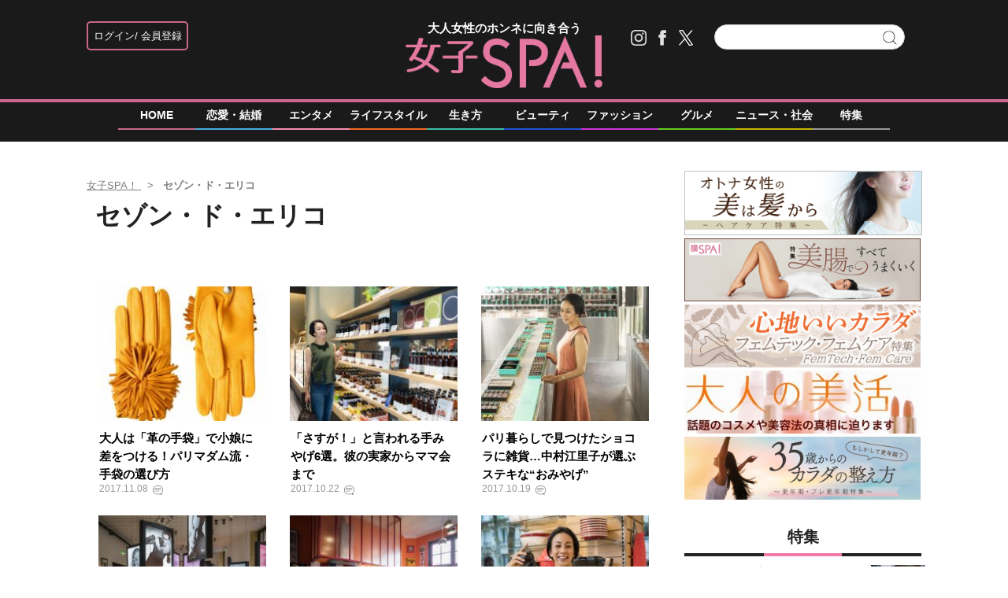

--- FILE ---
content_type: text/javascript;charset=utf-8
request_url: https://p1cluster.cxense.com/p1.js
body_size: 101
content:
cX.library.onP1('2hiznz4v07oep22kqen6o2ey8w');


--- FILE ---
content_type: text/javascript;charset=utf-8
request_url: https://id.cxense.com/public/user/id?json=%7B%22identities%22%3A%5B%7B%22type%22%3A%22ckp%22%2C%22id%22%3A%22mkxih4xx4g1sa5hi%22%7D%2C%7B%22type%22%3A%22lst%22%2C%22id%22%3A%222hiznz4v07oep22kqen6o2ey8w%22%7D%2C%7B%22type%22%3A%22cst%22%2C%22id%22%3A%222hiznz4v07oep22kqen6o2ey8w%22%7D%5D%7D&callback=cXJsonpCB2
body_size: 188
content:
/**/
cXJsonpCB2({"httpStatus":200,"response":{"userId":"cx:ggmpjfgvqlp19m1a2pld5f0g:241ipj9rs96fd","newUser":true}})

--- FILE ---
content_type: application/javascript; charset=utf-8;
request_url: https://dalc.valuecommerce.com/vcid?_s=https%3A%2F%2Fjoshi-spa.jp%2Fspa_feature_group_name%2F%25E3%2582%25BB%25E3%2582%25BE%25E3%2583%25B3%25E3%2583%25BB%25E3%2583%2589%25E3%2583%25BB%25E3%2582%25A8%25E3%2583%25AA%25E3%2582%25B3
body_size: 272
content:
vc_id_callback({"vcid":"v7IkhgxlGPmeGlP1eS5Bzjc9lJtN2e01j-sm6iGz3mOAOzxxlmAfZsGQ9myHoU78PcJG_7Qj0QwOkjrA-m_LP1nPlT77u5OiGiiTLtDsPtPQ21MOsswSaGHl1cnVKZSqfvr3207UMahj8nKDGOh-WCY8F2clfUoFi4450AHN0Mc","vcpub":"0.213252","t":"69798d2a"})

--- FILE ---
content_type: text/javascript; charset=UTF-8
request_url: https://yads.yjtag.yahoo.co.jp/tag?s=22556_222184&fr_id=yads_4062391-0&p_elem=ad1&u=https%3A%2F%2Fjoshi-spa.jp%2Fspa_feature_group_name%2F%25E3%2582%25BB%25E3%2582%25BE%25E3%2583%25B3%25E3%2583%25BB%25E3%2583%2589%25E3%2583%25BB%25E3%2582%25A8%25E3%2583%25AA%25E3%2582%25B3&pv_ts=1769573672766&cu=https%3A%2F%2Fjoshi-spa.jp%2Fspa_feature_group_name%2F%25E3%2582%25BB%25E3%2582%25BE%25E3%2583%25B3%25E3%2583%25BB%25E3%2583%2589%25E3%2583%25BB%25E3%2582%25A8%25E3%2583%25AA%25E3%2582%25B3&suid=ded556c5-9616-414c-9ea5-3e9b3563d576
body_size: 919
content:
yadsDispatchDeliverProduct({"dsCode":"22556_222184","patternCode":"22556_222184-244655","outputType":"js_frame","targetID":"ad1","requestID":"76cd4472726630cb939be66aafa642da","products":[{"adprodsetCode":"22556_222184-244655-267762","adprodType":12,"adTag":"<script onerror=\"YJ_YADS.passback()\" type=\"text/javascript\" src=\"//yj-a.p.adnxs.com/ttj?id=12762579&position=below&rla=SSP_FP_CODE_RLA&rlb=SSP_FP_CODE_RLB&size=300x250\"></script>","width":"300","height":"250"},{"adprodsetCode":"22556_222184-244655-267763","adprodType":3,"adTag":"<script onerror='YJ_YADS.passback()' src='https://yads.yjtag.yahoo.co.jp/yda?adprodset=22556_222184-244655-267763&cb=1769573676442&cu=https%3A%2F%2Fjoshi-spa.jp%2Fspa_feature_group_name%2F%25E3%2582%25BB%25E3%2582%25BE%25E3%2583%25B3%25E3%2583%25BB%25E3%2583%2589%25E3%2583%25BB%25E3%2582%25A8%25E3%2583%25AA%25E3%2582%25B3&p_elem=ad1&pv_id=76cd4472726630cb939be66aafa642da&suid=ded556c5-9616-414c-9ea5-3e9b3563d576&u=https%3A%2F%2Fjoshi-spa.jp%2Fspa_feature_group_name%2F%25E3%2582%25BB%25E3%2582%25BE%25E3%2583%25B3%25E3%2583%25BB%25E3%2583%2589%25E3%2583%25BB%25E3%2582%25A8%25E3%2583%25AA%25E3%2582%25B3' type='text/javascript'></script>","width":"300","height":"250","iframeFlag":1},{"adprodsetCode":"22556_222184-244655-267764","adprodType":5,"adTag":"<a href=\"http://promotionalads.yahoo.co.jp/quality/\" target=\"_top\">\n  <img src=\"//s.yimg.jp/images/im/innerad/QC_300_250.jpg\" width=\"300\" height=\"250\" border=\"0\">\n  </img>\n</a>","width":"300","height":"250"}],"measurable":1,"frameTag":"<div style=\"text-align:center;\"><iframe src=\"https://s.yimg.jp/images/listing/tool/yads/yads-iframe.html?s=22556_222184&fr_id=yads_4062391-0&p_elem=ad1&u=https%3A%2F%2Fjoshi-spa.jp%2Fspa_feature_group_name%2F%25E3%2582%25BB%25E3%2582%25BE%25E3%2583%25B3%25E3%2583%25BB%25E3%2583%2589%25E3%2583%25BB%25E3%2582%25A8%25E3%2583%25AA%25E3%2582%25B3&pv_ts=1769573672766&cu=https%3A%2F%2Fjoshi-spa.jp%2Fspa_feature_group_name%2F%25E3%2582%25BB%25E3%2582%25BE%25E3%2583%25B3%25E3%2583%25BB%25E3%2583%2589%25E3%2583%25BB%25E3%2582%25A8%25E3%2583%25AA%25E3%2582%25B3&suid=ded556c5-9616-414c-9ea5-3e9b3563d576\" style=\"border:none;clear:both;display:block;margin:auto;overflow:hidden\" allowtransparency=\"true\" data-resize-frame=\"true\" frameborder=\"0\" height=\"250\" id=\"yads_4062391-0\" name=\"yads_4062391-0\" scrolling=\"no\" title=\"Ad Content\" width=\"300\" allow=\"fullscreen; attribution-reporting\" allowfullscreen loading=\"eager\" ></iframe></div>"});